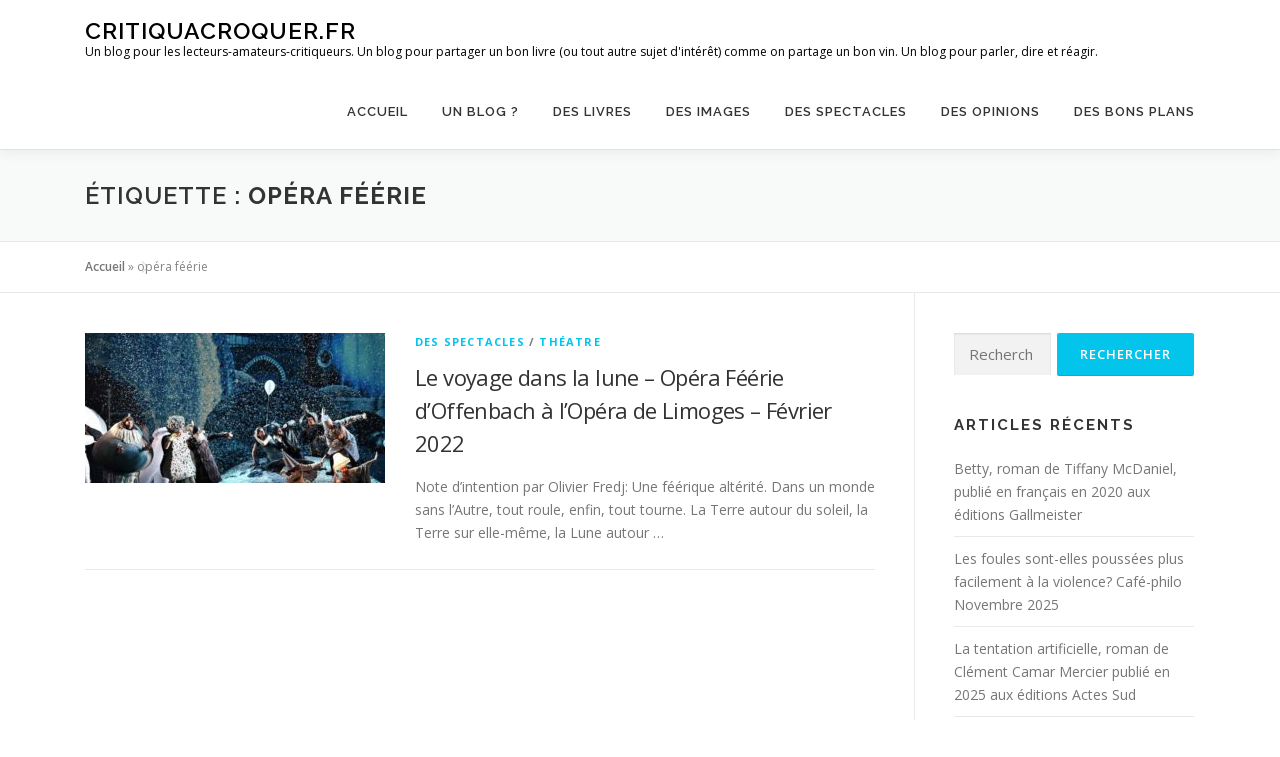

--- FILE ---
content_type: text/html; charset=UTF-8
request_url: https://critiquacroquer.fr/tag/opera-feerie/
body_size: 10468
content:
<!DOCTYPE html>
<html lang="fr-FR">
<head>
<meta charset="UTF-8">
<meta name="viewport" content="width=device-width, initial-scale=1">
<link rel="profile" href="http://gmpg.org/xfn/11">
<meta name='robots' content='index, follow, max-image-preview:large, max-snippet:-1, max-video-preview:-1' />

	<!-- This site is optimized with the Yoast SEO plugin v26.8 - https://yoast.com/product/yoast-seo-wordpress/ -->
	<title>Archives des opéra féérie - critiquacroquer.fr</title>
	<link rel="canonical" href="https://critiquacroquer.fr/tag/opera-feerie/" />
	<meta property="og:locale" content="fr_FR" />
	<meta property="og:type" content="article" />
	<meta property="og:title" content="Archives des opéra féérie - critiquacroquer.fr" />
	<meta property="og:url" content="https://critiquacroquer.fr/tag/opera-feerie/" />
	<meta property="og:site_name" content="critiquacroquer.fr" />
	<meta name="twitter:card" content="summary_large_image" />
	<script type="application/ld+json" class="yoast-schema-graph">{"@context":"https://schema.org","@graph":[{"@type":"CollectionPage","@id":"https://critiquacroquer.fr/tag/opera-feerie/","url":"https://critiquacroquer.fr/tag/opera-feerie/","name":"Archives des opéra féérie - critiquacroquer.fr","isPartOf":{"@id":"https://critiquacroquer.fr/#website"},"primaryImageOfPage":{"@id":"https://critiquacroquer.fr/tag/opera-feerie/#primaryimage"},"image":{"@id":"https://critiquacroquer.fr/tag/opera-feerie/#primaryimage"},"thumbnailUrl":"https://critiquacroquer.fr/wp-content/uploads/2022/03/Lune1.jpg","breadcrumb":{"@id":"https://critiquacroquer.fr/tag/opera-feerie/#breadcrumb"},"inLanguage":"fr-FR"},{"@type":"ImageObject","inLanguage":"fr-FR","@id":"https://critiquacroquer.fr/tag/opera-feerie/#primaryimage","url":"https://critiquacroquer.fr/wp-content/uploads/2022/03/Lune1.jpg","contentUrl":"https://critiquacroquer.fr/wp-content/uploads/2022/03/Lune1.jpg","width":700,"height":396},{"@type":"BreadcrumbList","@id":"https://critiquacroquer.fr/tag/opera-feerie/#breadcrumb","itemListElement":[{"@type":"ListItem","position":1,"name":"Accueil","item":"https://critiquacroquer.fr/"},{"@type":"ListItem","position":2,"name":"opéra féérie"}]},{"@type":"WebSite","@id":"https://critiquacroquer.fr/#website","url":"https://critiquacroquer.fr/","name":"critiquacroquer.fr","description":"Un blog pour les lecteurs-amateurs-critiqueurs. Un blog pour partager un bon livre (ou tout autre sujet d&#039;intérêt) comme on partage un bon vin. Un blog pour parler, dire et réagir.","potentialAction":[{"@type":"SearchAction","target":{"@type":"EntryPoint","urlTemplate":"https://critiquacroquer.fr/?s={search_term_string}"},"query-input":{"@type":"PropertyValueSpecification","valueRequired":true,"valueName":"search_term_string"}}],"inLanguage":"fr-FR"}]}</script>
	<!-- / Yoast SEO plugin. -->


<link rel='dns-prefetch' href='//fonts.googleapis.com' />
<link rel='dns-prefetch' href='//www.googletagmanager.com' />
<link rel="alternate" type="application/rss+xml" title="critiquacroquer.fr &raquo; Flux" href="https://critiquacroquer.fr/feed/" />
<link rel="alternate" type="application/rss+xml" title="critiquacroquer.fr &raquo; Flux des commentaires" href="https://critiquacroquer.fr/comments/feed/" />
<link rel="alternate" type="application/rss+xml" title="critiquacroquer.fr &raquo; Flux de l’étiquette opéra féérie" href="https://critiquacroquer.fr/tag/opera-feerie/feed/" />
<style id='wp-img-auto-sizes-contain-inline-css' type='text/css'>
img:is([sizes=auto i],[sizes^="auto," i]){contain-intrinsic-size:3000px 1500px}
/*# sourceURL=wp-img-auto-sizes-contain-inline-css */
</style>
<style id='wp-emoji-styles-inline-css' type='text/css'>

	img.wp-smiley, img.emoji {
		display: inline !important;
		border: none !important;
		box-shadow: none !important;
		height: 1em !important;
		width: 1em !important;
		margin: 0 0.07em !important;
		vertical-align: -0.1em !important;
		background: none !important;
		padding: 0 !important;
	}
/*# sourceURL=wp-emoji-styles-inline-css */
</style>
<link rel='stylesheet' id='wp-block-library-css' href='https://critiquacroquer.fr/wp-includes/css/dist/block-library/style.min.css?ver=6.9' type='text/css' media='all' />
<style id='classic-theme-styles-inline-css' type='text/css'>
/*! This file is auto-generated */
.wp-block-button__link{color:#fff;background-color:#32373c;border-radius:9999px;box-shadow:none;text-decoration:none;padding:calc(.667em + 2px) calc(1.333em + 2px);font-size:1.125em}.wp-block-file__button{background:#32373c;color:#fff;text-decoration:none}
/*# sourceURL=/wp-includes/css/classic-themes.min.css */
</style>
<style id='global-styles-inline-css' type='text/css'>
:root{--wp--preset--aspect-ratio--square: 1;--wp--preset--aspect-ratio--4-3: 4/3;--wp--preset--aspect-ratio--3-4: 3/4;--wp--preset--aspect-ratio--3-2: 3/2;--wp--preset--aspect-ratio--2-3: 2/3;--wp--preset--aspect-ratio--16-9: 16/9;--wp--preset--aspect-ratio--9-16: 9/16;--wp--preset--color--black: #000000;--wp--preset--color--cyan-bluish-gray: #abb8c3;--wp--preset--color--white: #ffffff;--wp--preset--color--pale-pink: #f78da7;--wp--preset--color--vivid-red: #cf2e2e;--wp--preset--color--luminous-vivid-orange: #ff6900;--wp--preset--color--luminous-vivid-amber: #fcb900;--wp--preset--color--light-green-cyan: #7bdcb5;--wp--preset--color--vivid-green-cyan: #00d084;--wp--preset--color--pale-cyan-blue: #8ed1fc;--wp--preset--color--vivid-cyan-blue: #0693e3;--wp--preset--color--vivid-purple: #9b51e0;--wp--preset--gradient--vivid-cyan-blue-to-vivid-purple: linear-gradient(135deg,rgb(6,147,227) 0%,rgb(155,81,224) 100%);--wp--preset--gradient--light-green-cyan-to-vivid-green-cyan: linear-gradient(135deg,rgb(122,220,180) 0%,rgb(0,208,130) 100%);--wp--preset--gradient--luminous-vivid-amber-to-luminous-vivid-orange: linear-gradient(135deg,rgb(252,185,0) 0%,rgb(255,105,0) 100%);--wp--preset--gradient--luminous-vivid-orange-to-vivid-red: linear-gradient(135deg,rgb(255,105,0) 0%,rgb(207,46,46) 100%);--wp--preset--gradient--very-light-gray-to-cyan-bluish-gray: linear-gradient(135deg,rgb(238,238,238) 0%,rgb(169,184,195) 100%);--wp--preset--gradient--cool-to-warm-spectrum: linear-gradient(135deg,rgb(74,234,220) 0%,rgb(151,120,209) 20%,rgb(207,42,186) 40%,rgb(238,44,130) 60%,rgb(251,105,98) 80%,rgb(254,248,76) 100%);--wp--preset--gradient--blush-light-purple: linear-gradient(135deg,rgb(255,206,236) 0%,rgb(152,150,240) 100%);--wp--preset--gradient--blush-bordeaux: linear-gradient(135deg,rgb(254,205,165) 0%,rgb(254,45,45) 50%,rgb(107,0,62) 100%);--wp--preset--gradient--luminous-dusk: linear-gradient(135deg,rgb(255,203,112) 0%,rgb(199,81,192) 50%,rgb(65,88,208) 100%);--wp--preset--gradient--pale-ocean: linear-gradient(135deg,rgb(255,245,203) 0%,rgb(182,227,212) 50%,rgb(51,167,181) 100%);--wp--preset--gradient--electric-grass: linear-gradient(135deg,rgb(202,248,128) 0%,rgb(113,206,126) 100%);--wp--preset--gradient--midnight: linear-gradient(135deg,rgb(2,3,129) 0%,rgb(40,116,252) 100%);--wp--preset--font-size--small: 13px;--wp--preset--font-size--medium: 20px;--wp--preset--font-size--large: 36px;--wp--preset--font-size--x-large: 42px;--wp--preset--spacing--20: 0.44rem;--wp--preset--spacing--30: 0.67rem;--wp--preset--spacing--40: 1rem;--wp--preset--spacing--50: 1.5rem;--wp--preset--spacing--60: 2.25rem;--wp--preset--spacing--70: 3.38rem;--wp--preset--spacing--80: 5.06rem;--wp--preset--shadow--natural: 6px 6px 9px rgba(0, 0, 0, 0.2);--wp--preset--shadow--deep: 12px 12px 50px rgba(0, 0, 0, 0.4);--wp--preset--shadow--sharp: 6px 6px 0px rgba(0, 0, 0, 0.2);--wp--preset--shadow--outlined: 6px 6px 0px -3px rgb(255, 255, 255), 6px 6px rgb(0, 0, 0);--wp--preset--shadow--crisp: 6px 6px 0px rgb(0, 0, 0);}:where(.is-layout-flex){gap: 0.5em;}:where(.is-layout-grid){gap: 0.5em;}body .is-layout-flex{display: flex;}.is-layout-flex{flex-wrap: wrap;align-items: center;}.is-layout-flex > :is(*, div){margin: 0;}body .is-layout-grid{display: grid;}.is-layout-grid > :is(*, div){margin: 0;}:where(.wp-block-columns.is-layout-flex){gap: 2em;}:where(.wp-block-columns.is-layout-grid){gap: 2em;}:where(.wp-block-post-template.is-layout-flex){gap: 1.25em;}:where(.wp-block-post-template.is-layout-grid){gap: 1.25em;}.has-black-color{color: var(--wp--preset--color--black) !important;}.has-cyan-bluish-gray-color{color: var(--wp--preset--color--cyan-bluish-gray) !important;}.has-white-color{color: var(--wp--preset--color--white) !important;}.has-pale-pink-color{color: var(--wp--preset--color--pale-pink) !important;}.has-vivid-red-color{color: var(--wp--preset--color--vivid-red) !important;}.has-luminous-vivid-orange-color{color: var(--wp--preset--color--luminous-vivid-orange) !important;}.has-luminous-vivid-amber-color{color: var(--wp--preset--color--luminous-vivid-amber) !important;}.has-light-green-cyan-color{color: var(--wp--preset--color--light-green-cyan) !important;}.has-vivid-green-cyan-color{color: var(--wp--preset--color--vivid-green-cyan) !important;}.has-pale-cyan-blue-color{color: var(--wp--preset--color--pale-cyan-blue) !important;}.has-vivid-cyan-blue-color{color: var(--wp--preset--color--vivid-cyan-blue) !important;}.has-vivid-purple-color{color: var(--wp--preset--color--vivid-purple) !important;}.has-black-background-color{background-color: var(--wp--preset--color--black) !important;}.has-cyan-bluish-gray-background-color{background-color: var(--wp--preset--color--cyan-bluish-gray) !important;}.has-white-background-color{background-color: var(--wp--preset--color--white) !important;}.has-pale-pink-background-color{background-color: var(--wp--preset--color--pale-pink) !important;}.has-vivid-red-background-color{background-color: var(--wp--preset--color--vivid-red) !important;}.has-luminous-vivid-orange-background-color{background-color: var(--wp--preset--color--luminous-vivid-orange) !important;}.has-luminous-vivid-amber-background-color{background-color: var(--wp--preset--color--luminous-vivid-amber) !important;}.has-light-green-cyan-background-color{background-color: var(--wp--preset--color--light-green-cyan) !important;}.has-vivid-green-cyan-background-color{background-color: var(--wp--preset--color--vivid-green-cyan) !important;}.has-pale-cyan-blue-background-color{background-color: var(--wp--preset--color--pale-cyan-blue) !important;}.has-vivid-cyan-blue-background-color{background-color: var(--wp--preset--color--vivid-cyan-blue) !important;}.has-vivid-purple-background-color{background-color: var(--wp--preset--color--vivid-purple) !important;}.has-black-border-color{border-color: var(--wp--preset--color--black) !important;}.has-cyan-bluish-gray-border-color{border-color: var(--wp--preset--color--cyan-bluish-gray) !important;}.has-white-border-color{border-color: var(--wp--preset--color--white) !important;}.has-pale-pink-border-color{border-color: var(--wp--preset--color--pale-pink) !important;}.has-vivid-red-border-color{border-color: var(--wp--preset--color--vivid-red) !important;}.has-luminous-vivid-orange-border-color{border-color: var(--wp--preset--color--luminous-vivid-orange) !important;}.has-luminous-vivid-amber-border-color{border-color: var(--wp--preset--color--luminous-vivid-amber) !important;}.has-light-green-cyan-border-color{border-color: var(--wp--preset--color--light-green-cyan) !important;}.has-vivid-green-cyan-border-color{border-color: var(--wp--preset--color--vivid-green-cyan) !important;}.has-pale-cyan-blue-border-color{border-color: var(--wp--preset--color--pale-cyan-blue) !important;}.has-vivid-cyan-blue-border-color{border-color: var(--wp--preset--color--vivid-cyan-blue) !important;}.has-vivid-purple-border-color{border-color: var(--wp--preset--color--vivid-purple) !important;}.has-vivid-cyan-blue-to-vivid-purple-gradient-background{background: var(--wp--preset--gradient--vivid-cyan-blue-to-vivid-purple) !important;}.has-light-green-cyan-to-vivid-green-cyan-gradient-background{background: var(--wp--preset--gradient--light-green-cyan-to-vivid-green-cyan) !important;}.has-luminous-vivid-amber-to-luminous-vivid-orange-gradient-background{background: var(--wp--preset--gradient--luminous-vivid-amber-to-luminous-vivid-orange) !important;}.has-luminous-vivid-orange-to-vivid-red-gradient-background{background: var(--wp--preset--gradient--luminous-vivid-orange-to-vivid-red) !important;}.has-very-light-gray-to-cyan-bluish-gray-gradient-background{background: var(--wp--preset--gradient--very-light-gray-to-cyan-bluish-gray) !important;}.has-cool-to-warm-spectrum-gradient-background{background: var(--wp--preset--gradient--cool-to-warm-spectrum) !important;}.has-blush-light-purple-gradient-background{background: var(--wp--preset--gradient--blush-light-purple) !important;}.has-blush-bordeaux-gradient-background{background: var(--wp--preset--gradient--blush-bordeaux) !important;}.has-luminous-dusk-gradient-background{background: var(--wp--preset--gradient--luminous-dusk) !important;}.has-pale-ocean-gradient-background{background: var(--wp--preset--gradient--pale-ocean) !important;}.has-electric-grass-gradient-background{background: var(--wp--preset--gradient--electric-grass) !important;}.has-midnight-gradient-background{background: var(--wp--preset--gradient--midnight) !important;}.has-small-font-size{font-size: var(--wp--preset--font-size--small) !important;}.has-medium-font-size{font-size: var(--wp--preset--font-size--medium) !important;}.has-large-font-size{font-size: var(--wp--preset--font-size--large) !important;}.has-x-large-font-size{font-size: var(--wp--preset--font-size--x-large) !important;}
:where(.wp-block-post-template.is-layout-flex){gap: 1.25em;}:where(.wp-block-post-template.is-layout-grid){gap: 1.25em;}
:where(.wp-block-term-template.is-layout-flex){gap: 1.25em;}:where(.wp-block-term-template.is-layout-grid){gap: 1.25em;}
:where(.wp-block-columns.is-layout-flex){gap: 2em;}:where(.wp-block-columns.is-layout-grid){gap: 2em;}
:root :where(.wp-block-pullquote){font-size: 1.5em;line-height: 1.6;}
/*# sourceURL=global-styles-inline-css */
</style>
<link rel='stylesheet' id='contact-form-7-css' href='https://critiquacroquer.fr/wp-content/plugins/contact-form-7/includes/css/styles.css?ver=6.1.1' type='text/css' media='all' />
<link rel='stylesheet' id='onepress-fonts-css' href='https://fonts.googleapis.com/css?family=Raleway%3A400%2C500%2C600%2C700%2C300%2C100%2C800%2C900%7COpen+Sans%3A400%2C300%2C300italic%2C400italic%2C600%2C600italic%2C700%2C700italic&#038;subset=latin%2Clatin-ext&#038;ver=2.2.5' type='text/css' media='all' />
<link rel='stylesheet' id='onepress-animate-css' href='https://critiquacroquer.fr/wp-content/themes/onepress/assets/css/animate.min.css?ver=2.2.5' type='text/css' media='all' />
<link rel='stylesheet' id='onepress-fa-css' href='https://critiquacroquer.fr/wp-content/themes/onepress/assets/css/font-awesome.min.css?ver=4.7.0' type='text/css' media='all' />
<link rel='stylesheet' id='onepress-bootstrap-css' href='https://critiquacroquer.fr/wp-content/themes/onepress/assets/css/bootstrap.min.css?ver=2.2.5' type='text/css' media='all' />
<link rel='stylesheet' id='onepress-style-css' href='https://critiquacroquer.fr/wp-content/themes/onepress/style.css?ver=6.9' type='text/css' media='all' />
<style id='onepress-style-inline-css' type='text/css'>
#main .video-section section.hero-slideshow-wrapper{background:transparent}.hero-slideshow-wrapper:after{position:absolute;top:0px;left:0px;width:100%;height:100%;background-color:rgba(0,0,0,0.3);display:block;content:""}.body-desktop .parallax-hero .hero-slideshow-wrapper:after{display:none!important}#parallax-hero>.parallax-bg::before{background-color:rgba(0,0,0,0.3);opacity:1}.body-desktop .parallax-hero .hero-slideshow-wrapper:after{display:none!important}#footer-widgets{}.gallery-carousel .g-item{padding:0px 10px}.gallery-carousel{margin-left:-10px;margin-right:-10px}.gallery-grid .g-item,.gallery-masonry .g-item .inner{padding:10px}.gallery-grid,.gallery-masonry{margin:-10px}
/*# sourceURL=onepress-style-inline-css */
</style>
<link rel='stylesheet' id='onepress-gallery-lightgallery-css' href='https://critiquacroquer.fr/wp-content/themes/onepress/assets/css/lightgallery.css?ver=6.9' type='text/css' media='all' />
<script type="text/javascript" src="https://critiquacroquer.fr/wp-includes/js/jquery/jquery.min.js?ver=3.7.1" id="jquery-core-js"></script>
<script type="text/javascript" src="https://critiquacroquer.fr/wp-includes/js/jquery/jquery-migrate.min.js?ver=3.4.1" id="jquery-migrate-js"></script>
<link rel="https://api.w.org/" href="https://critiquacroquer.fr/wp-json/" /><link rel="alternate" title="JSON" type="application/json" href="https://critiquacroquer.fr/wp-json/wp/v2/tags/412" /><link rel="EditURI" type="application/rsd+xml" title="RSD" href="https://critiquacroquer.fr/xmlrpc.php?rsd" />
<meta name="generator" content="WordPress 6.9" />
<meta name="generator" content="Site Kit by Google 1.170.0" /><meta name="google-site-verification" content="ca_PT3yEARQqiVkgLhhpLCm9wX8XwhuANMvmekBY4JI"><meta name="generator" content="Elementor 3.34.2; features: additional_custom_breakpoints; settings: css_print_method-external, google_font-enabled, font_display-auto">
<style type="text/css">.recentcomments a{display:inline !important;padding:0 !important;margin:0 !important;}</style>			<style>
				.e-con.e-parent:nth-of-type(n+4):not(.e-lazyloaded):not(.e-no-lazyload),
				.e-con.e-parent:nth-of-type(n+4):not(.e-lazyloaded):not(.e-no-lazyload) * {
					background-image: none !important;
				}
				@media screen and (max-height: 1024px) {
					.e-con.e-parent:nth-of-type(n+3):not(.e-lazyloaded):not(.e-no-lazyload),
					.e-con.e-parent:nth-of-type(n+3):not(.e-lazyloaded):not(.e-no-lazyload) * {
						background-image: none !important;
					}
				}
				@media screen and (max-height: 640px) {
					.e-con.e-parent:nth-of-type(n+2):not(.e-lazyloaded):not(.e-no-lazyload),
					.e-con.e-parent:nth-of-type(n+2):not(.e-lazyloaded):not(.e-no-lazyload) * {
						background-image: none !important;
					}
				}
			</style>
			<link rel="icon" href="https://critiquacroquer.fr/wp-content/uploads/2020/09/cropped-IMG_0172-scaled-2-32x32.jpg" sizes="32x32" />
<link rel="icon" href="https://critiquacroquer.fr/wp-content/uploads/2020/09/cropped-IMG_0172-scaled-2-192x192.jpg" sizes="192x192" />
<link rel="apple-touch-icon" href="https://critiquacroquer.fr/wp-content/uploads/2020/09/cropped-IMG_0172-scaled-2-180x180.jpg" />
<meta name="msapplication-TileImage" content="https://critiquacroquer.fr/wp-content/uploads/2020/09/cropped-IMG_0172-scaled-2-270x270.jpg" />
</head>

<body class="archive tag tag-opera-feerie tag-412 wp-theme-onepress elementor-default elementor-kit-111">
<div id="page" class="hfeed site">
	<a class="skip-link screen-reader-text" href="#content">Aller au contenu</a>
	<div id="header-section" class="h-on-top no-transparent">		<header id="masthead" class="site-header header-contained is-sticky no-scroll no-t h-on-top" role="banner">
			<div class="container">
				<div class="site-branding">
				<div class="site-brand-inner no-logo-img has-title has-desc"><p class="site-title"><a class="site-text-logo" href="https://critiquacroquer.fr/" rel="home">critiquacroquer.fr</a></p><p class="site-description">Un blog pour les lecteurs-amateurs-critiqueurs. Un blog pour partager un bon livre (ou tout autre sujet d&#039;intérêt) comme on partage un bon vin. Un blog pour parler, dire et réagir.</p></div>				</div>
				<div class="header-right-wrapper">
					<a href="#0" id="nav-toggle">Menu<span></span></a>
					<nav id="site-navigation" class="main-navigation" role="navigation">
						<ul class="onepress-menu">
							<li id="menu-item-64" class="menu-item menu-item-type-custom menu-item-object-custom menu-item-home menu-item-64"><a href="https://critiquacroquer.fr">accueil</a></li>
<li id="menu-item-63" class="menu-item menu-item-type-post_type menu-item-object-page menu-item-home menu-item-63"><a href="https://critiquacroquer.fr/page-d-exemple/">Un blog ?</a></li>
<li id="menu-item-65" class="menu-item menu-item-type-taxonomy menu-item-object-category menu-item-has-children menu-item-65"><a href="https://critiquacroquer.fr/category/des-livres/">Des livres</a>
<ul class="sub-menu">
	<li id="menu-item-109" class="menu-item menu-item-type-taxonomy menu-item-object-category menu-item-109"><a href="https://critiquacroquer.fr/category/des-livres/romans/">romans</a></li>
	<li id="menu-item-108" class="menu-item menu-item-type-taxonomy menu-item-object-category menu-item-108"><a href="https://critiquacroquer.fr/category/des-livres/essais-recits-documents/">essais, récits, documents</a></li>
	<li id="menu-item-107" class="menu-item menu-item-type-taxonomy menu-item-object-category menu-item-107"><a href="https://critiquacroquer.fr/category/des-livres/bd/">BD</a></li>
	<li id="menu-item-106" class="menu-item menu-item-type-taxonomy menu-item-object-category menu-item-106"><a href="https://critiquacroquer.fr/category/des-livres/autres-livres/">autres livres</a></li>
</ul>
</li>
<li id="menu-item-71" class="menu-item menu-item-type-taxonomy menu-item-object-category menu-item-has-children menu-item-71"><a href="https://critiquacroquer.fr/category/des-images/">Des images</a>
<ul class="sub-menu">
	<li id="menu-item-126" class="menu-item menu-item-type-taxonomy menu-item-object-category menu-item-126"><a href="https://critiquacroquer.fr/category/des-images/photos/">photos</a></li>
	<li id="menu-item-123" class="menu-item menu-item-type-taxonomy menu-item-object-category menu-item-123"><a href="https://critiquacroquer.fr/category/des-images/arts-plastiques/">arts plastiques</a></li>
	<li id="menu-item-136" class="menu-item menu-item-type-taxonomy menu-item-object-category menu-item-136"><a href="https://critiquacroquer.fr/category/des-images/expositions/">expositions</a></li>
	<li id="menu-item-125" class="menu-item menu-item-type-taxonomy menu-item-object-category menu-item-125"><a href="https://critiquacroquer.fr/category/des-images/caricatures/">caricatures</a></li>
	<li id="menu-item-124" class="menu-item menu-item-type-taxonomy menu-item-object-category menu-item-124"><a href="https://critiquacroquer.fr/category/des-images/autres-images/">autres images</a></li>
</ul>
</li>
<li id="menu-item-95" class="menu-item menu-item-type-taxonomy menu-item-object-category menu-item-has-children menu-item-95"><a href="https://critiquacroquer.fr/category/des-spectacles/">Des spectacles</a>
<ul class="sub-menu">
	<li id="menu-item-133" class="menu-item menu-item-type-taxonomy menu-item-object-category menu-item-133"><a href="https://critiquacroquer.fr/category/des-spectacles/films/">films</a></li>
	<li id="menu-item-132" class="menu-item menu-item-type-taxonomy menu-item-object-category menu-item-132"><a href="https://critiquacroquer.fr/category/des-spectacles/concerts/">concerts</a></li>
	<li id="menu-item-135" class="menu-item menu-item-type-taxonomy menu-item-object-category menu-item-135"><a href="https://critiquacroquer.fr/category/des-spectacles/theatre/">théatre</a></li>
	<li id="menu-item-134" class="menu-item menu-item-type-taxonomy menu-item-object-category menu-item-134"><a href="https://critiquacroquer.fr/category/des-spectacles/spectacles-de-rue/">spectacles de rue</a></li>
	<li id="menu-item-131" class="menu-item menu-item-type-taxonomy menu-item-object-category menu-item-131"><a href="https://critiquacroquer.fr/category/des-spectacles/autres-spectacles/">autres spectacles</a></li>
</ul>
</li>
<li id="menu-item-66" class="menu-item menu-item-type-taxonomy menu-item-object-category menu-item-has-children menu-item-66"><a href="https://critiquacroquer.fr/category/des-opinions/">Des opinions</a>
<ul class="sub-menu">
	<li id="menu-item-177" class="menu-item menu-item-type-taxonomy menu-item-object-category menu-item-177"><a href="https://critiquacroquer.fr/category/des-opinions/choses-fascinantes/">choses fascinantes</a></li>
	<li id="menu-item-127" class="menu-item menu-item-type-taxonomy menu-item-object-category menu-item-127"><a href="https://critiquacroquer.fr/category/des-opinions/a-propos-de/">à propos de</a></li>
	<li id="menu-item-130" class="menu-item menu-item-type-taxonomy menu-item-object-category menu-item-130"><a href="https://critiquacroquer.fr/category/des-opinions/reflexion/">réflexion</a></li>
	<li id="menu-item-129" class="menu-item menu-item-type-taxonomy menu-item-object-category menu-item-129"><a href="https://critiquacroquer.fr/category/des-opinions/engagements/">engagements</a></li>
	<li id="menu-item-128" class="menu-item menu-item-type-taxonomy menu-item-object-category menu-item-128"><a href="https://critiquacroquer.fr/category/des-opinions/autres-opinions/">autres opinions</a></li>
</ul>
</li>
<li id="menu-item-96" class="menu-item menu-item-type-taxonomy menu-item-object-category menu-item-has-children menu-item-96"><a href="https://critiquacroquer.fr/category/des-bons-plans/">Des bons plans</a>
<ul class="sub-menu">
	<li id="menu-item-102" class="menu-item menu-item-type-taxonomy menu-item-object-category menu-item-102"><a href="https://critiquacroquer.fr/category/des-bons-plans/activites/">activités</a></li>
	<li id="menu-item-104" class="menu-item menu-item-type-taxonomy menu-item-object-category menu-item-104"><a href="https://critiquacroquer.fr/category/des-bons-plans/bon-appetit/">bon appétit</a></li>
	<li id="menu-item-105" class="menu-item menu-item-type-taxonomy menu-item-object-category menu-item-105"><a href="https://critiquacroquer.fr/category/des-bons-plans/bon-sejour/">bon séjour</a></li>
	<li id="menu-item-103" class="menu-item menu-item-type-taxonomy menu-item-object-category menu-item-103"><a href="https://critiquacroquer.fr/category/des-bons-plans/autres-bons-plans/">autres bons plans</a></li>
</ul>
</li>
						</ul>
					</nav>
					<!-- #site-navigation -->
				</div>
			</div>
		</header><!-- #masthead -->
		</div>
	<div id="content" class="site-content">

		<div class="page-header">
			<div class="container">
				<h1 class="page-title">Étiquette : <span>opéra féérie</span></h1>							</div>
		</div>

		        <div class="breadcrumbs" typeof="BreadcrumbList" vocab="http://schema.org/">
			<div class="container">
            <span><span><a href="https://critiquacroquer.fr/">Accueil</a></span> » <span class="breadcrumb_last" aria-current="page">opéra féérie</span></span>            </div>
        </div>
        
		<div id="content-inside" class="container right-sidebar">
			<div id="primary" class="content-area">
				<main id="main" class="site-main" role="main">

				
										
						<article id="post-1015" class="list-article clearfix post-1015 post type-post status-publish format-standard has-post-thumbnail hentry category-des-spectacles category-theatre tag-chloe-dufresne tag-le-voyage-dans-la-lune tag-offenbach tag-olivier-fredj tag-opera tag-opera-de-limoges tag-opera-feerie">
		<div class="list-article-thumb">
		<a href="https://critiquacroquer.fr/le-voyage-dans-la-lune-opera-feerie-doffenbach-a-lopera-de-limoges-fevrier-2022/">
			<img width="300" height="150" src="https://critiquacroquer.fr/wp-content/uploads/2022/03/Lune1-300x150.jpg" class="attachment-onepress-blog-small size-onepress-blog-small wp-post-image" alt="" decoding="async" />		</a>
	</div>
	
	<div class="list-article-content">
					<div class="list-article-meta">
				<a href="https://critiquacroquer.fr/category/des-spectacles/" rel="category tag">Des spectacles</a> / <a href="https://critiquacroquer.fr/category/des-spectacles/theatre/" rel="category tag">théatre</a>			</div>
						<header class="entry-header">
			<h2 class="entry-title"><a href="https://critiquacroquer.fr/le-voyage-dans-la-lune-opera-feerie-doffenbach-a-lopera-de-limoges-fevrier-2022/" rel="bookmark">Le voyage dans la lune &#8211; Opéra Féérie d&rsquo;Offenbach à l&rsquo;Opéra de Limoges &#8211; Février 2022</a></h2>		</header><!-- .entry-header -->
						<div class="entry-excerpt">
			<p>Note d&rsquo;intention par Olivier Fredj: Une féérique altérité. Dans un monde sans l&rsquo;Autre, tout roule, enfin, tout tourne. La Terre autour du soleil, la Terre sur elle-même, la Lune autour &#8230;</p>
		</div><!-- .entry-content -->
					</div>

</article><!-- #post-## -->

					
					
				
				</main><!-- #main -->
			</div><!-- #primary -->

                            
<div id="secondary" class="widget-area sidebar" role="complementary">
	<aside id="search-2" class="widget widget_search"><form role="search" method="get" class="search-form" action="https://critiquacroquer.fr/">
				<label>
					<span class="screen-reader-text">Rechercher :</span>
					<input type="search" class="search-field" placeholder="Rechercher…" value="" name="s" />
				</label>
				<input type="submit" class="search-submit" value="Rechercher" />
			</form></aside>
		<aside id="recent-posts-2" class="widget widget_recent_entries">
		<h2 class="widget-title">Articles récents</h2>
		<ul>
											<li>
					<a href="https://critiquacroquer.fr/betty-roman-de-tiffany-mcdaniel-publie-en-francais-en-2020-aux-editions-gallmeister/">Betty, roman de Tiffany McDaniel, publié en français en 2020 aux éditions Gallmeister</a>
									</li>
											<li>
					<a href="https://critiquacroquer.fr/les-foules-sont-elles-poussees-plus-facilement-a-la-violence-cafe-philo-novembre-2025/">Les foules sont-elles poussées plus facilement à la violence? Café-philo Novembre 2025</a>
									</li>
											<li>
					<a href="https://critiquacroquer.fr/la-tentation-artificielle-roman-de-clement-camar-mercier-publie-en-2025-aux-editions-actes-sud/">La tentation artificielle, roman de Clément Camar Mercier publié en 2025 aux éditions Actes Sud</a>
									</li>
											<li>
					<a href="https://critiquacroquer.fr/pourquoi-naime-ton-pas-le-hasard-cafe-philo-octobre-2025/">Pourquoi n&rsquo;aime t&rsquo;on pas le hasard? café philo Octobre 2025</a>
									</li>
											<li>
					<a href="https://critiquacroquer.fr/letre-humain-est-il-un-animal-nuisible-cafe-philo-novembre-2025/">L&rsquo;être humain est-il un animal nuisible? Café Philo Novembre 2025</a>
									</li>
					</ul>

		</aside><aside id="recent-comments-2" class="widget widget_recent_comments"><h2 class="widget-title">Commentaires récents</h2><ul id="recentcomments"><li class="recentcomments"><span class="comment-author-link">Gérard Ducourtieux</span> dans <a href="https://critiquacroquer.fr/est-ce-quon-fait-de-la-philo-quand-on-est-au-cafe-philo-octobre-2025/#comment-66">Est-ce qu&rsquo;on fait de la philo quand on est au café-philo? Octobre 2025</a></li><li class="recentcomments"><span class="comment-author-link">Gérard Ducourtieux</span> dans <a href="https://critiquacroquer.fr/cafe-philo-decembre-2024-pourquoi-la-religion-soppose-t-elle-a-la-raison/#comment-58">Café-Philo &#8211; Décembre 2024: Pourquoi la Religion s&rsquo;oppose-t-elle à la Raison?</a></li><li class="recentcomments"><span class="comment-author-link">Mélanie</span> dans <a href="https://critiquacroquer.fr/dailleurs-les-poissons-nont-pas-de-pieds/#comment-28">D&rsquo;ailleurs, les poissons n&rsquo;ont pas de pieds</a></li><li class="recentcomments"><span class="comment-author-link">admin1908</span> dans <a href="https://critiquacroquer.fr/dailleurs-les-poissons-nont-pas-de-pieds/#comment-27">D&rsquo;ailleurs, les poissons n&rsquo;ont pas de pieds</a></li><li class="recentcomments"><span class="comment-author-link">Mélanie</span> dans <a href="https://critiquacroquer.fr/dailleurs-les-poissons-nont-pas-de-pieds/#comment-25">D&rsquo;ailleurs, les poissons n&rsquo;ont pas de pieds</a></li></ul></aside><aside id="archives-2" class="widget widget_archive"><h2 class="widget-title">Archives</h2>
			<ul>
					<li><a href='https://critiquacroquer.fr/2026/01/'>janvier 2026</a></li>
	<li><a href='https://critiquacroquer.fr/2025/12/'>décembre 2025</a></li>
	<li><a href='https://critiquacroquer.fr/2025/11/'>novembre 2025</a></li>
	<li><a href='https://critiquacroquer.fr/2025/10/'>octobre 2025</a></li>
	<li><a href='https://critiquacroquer.fr/2025/09/'>septembre 2025</a></li>
	<li><a href='https://critiquacroquer.fr/2025/05/'>mai 2025</a></li>
	<li><a href='https://critiquacroquer.fr/2025/04/'>avril 2025</a></li>
	<li><a href='https://critiquacroquer.fr/2025/02/'>février 2025</a></li>
	<li><a href='https://critiquacroquer.fr/2025/01/'>janvier 2025</a></li>
	<li><a href='https://critiquacroquer.fr/2024/12/'>décembre 2024</a></li>
	<li><a href='https://critiquacroquer.fr/2024/11/'>novembre 2024</a></li>
	<li><a href='https://critiquacroquer.fr/2024/10/'>octobre 2024</a></li>
	<li><a href='https://critiquacroquer.fr/2024/09/'>septembre 2024</a></li>
	<li><a href='https://critiquacroquer.fr/2024/08/'>août 2024</a></li>
	<li><a href='https://critiquacroquer.fr/2024/06/'>juin 2024</a></li>
	<li><a href='https://critiquacroquer.fr/2024/05/'>mai 2024</a></li>
	<li><a href='https://critiquacroquer.fr/2024/04/'>avril 2024</a></li>
	<li><a href='https://critiquacroquer.fr/2024/03/'>mars 2024</a></li>
	<li><a href='https://critiquacroquer.fr/2024/02/'>février 2024</a></li>
	<li><a href='https://critiquacroquer.fr/2024/01/'>janvier 2024</a></li>
	<li><a href='https://critiquacroquer.fr/2023/11/'>novembre 2023</a></li>
	<li><a href='https://critiquacroquer.fr/2023/10/'>octobre 2023</a></li>
	<li><a href='https://critiquacroquer.fr/2023/09/'>septembre 2023</a></li>
	<li><a href='https://critiquacroquer.fr/2023/08/'>août 2023</a></li>
	<li><a href='https://critiquacroquer.fr/2023/07/'>juillet 2023</a></li>
	<li><a href='https://critiquacroquer.fr/2023/06/'>juin 2023</a></li>
	<li><a href='https://critiquacroquer.fr/2023/05/'>mai 2023</a></li>
	<li><a href='https://critiquacroquer.fr/2023/04/'>avril 2023</a></li>
	<li><a href='https://critiquacroquer.fr/2023/03/'>mars 2023</a></li>
	<li><a href='https://critiquacroquer.fr/2023/02/'>février 2023</a></li>
	<li><a href='https://critiquacroquer.fr/2023/01/'>janvier 2023</a></li>
	<li><a href='https://critiquacroquer.fr/2022/12/'>décembre 2022</a></li>
	<li><a href='https://critiquacroquer.fr/2022/11/'>novembre 2022</a></li>
	<li><a href='https://critiquacroquer.fr/2022/10/'>octobre 2022</a></li>
	<li><a href='https://critiquacroquer.fr/2022/09/'>septembre 2022</a></li>
	<li><a href='https://critiquacroquer.fr/2022/08/'>août 2022</a></li>
	<li><a href='https://critiquacroquer.fr/2022/07/'>juillet 2022</a></li>
	<li><a href='https://critiquacroquer.fr/2022/06/'>juin 2022</a></li>
	<li><a href='https://critiquacroquer.fr/2022/05/'>mai 2022</a></li>
	<li><a href='https://critiquacroquer.fr/2022/04/'>avril 2022</a></li>
	<li><a href='https://critiquacroquer.fr/2022/03/'>mars 2022</a></li>
	<li><a href='https://critiquacroquer.fr/2022/02/'>février 2022</a></li>
	<li><a href='https://critiquacroquer.fr/2022/01/'>janvier 2022</a></li>
	<li><a href='https://critiquacroquer.fr/2021/12/'>décembre 2021</a></li>
	<li><a href='https://critiquacroquer.fr/2021/11/'>novembre 2021</a></li>
	<li><a href='https://critiquacroquer.fr/2021/10/'>octobre 2021</a></li>
	<li><a href='https://critiquacroquer.fr/2021/09/'>septembre 2021</a></li>
	<li><a href='https://critiquacroquer.fr/2021/08/'>août 2021</a></li>
	<li><a href='https://critiquacroquer.fr/2021/07/'>juillet 2021</a></li>
	<li><a href='https://critiquacroquer.fr/2021/06/'>juin 2021</a></li>
	<li><a href='https://critiquacroquer.fr/2021/05/'>mai 2021</a></li>
	<li><a href='https://critiquacroquer.fr/2021/04/'>avril 2021</a></li>
	<li><a href='https://critiquacroquer.fr/2021/03/'>mars 2021</a></li>
	<li><a href='https://critiquacroquer.fr/2021/02/'>février 2021</a></li>
	<li><a href='https://critiquacroquer.fr/2021/01/'>janvier 2021</a></li>
	<li><a href='https://critiquacroquer.fr/2020/12/'>décembre 2020</a></li>
	<li><a href='https://critiquacroquer.fr/2020/11/'>novembre 2020</a></li>
	<li><a href='https://critiquacroquer.fr/2020/10/'>octobre 2020</a></li>
	<li><a href='https://critiquacroquer.fr/2020/09/'>septembre 2020</a></li>
			</ul>

			</aside><aside id="categories-2" class="widget widget_categories"><h2 class="widget-title">Catégories</h2>
			<ul>
					<li class="cat-item cat-item-18"><a href="https://critiquacroquer.fr/category/des-opinions/a-propos-de/">à propos de</a>
</li>
	<li class="cat-item cat-item-13"><a href="https://critiquacroquer.fr/category/des-bons-plans/activites/">activités</a>
</li>
	<li class="cat-item cat-item-14"><a href="https://critiquacroquer.fr/category/des-bons-plans/autres-bons-plans/">autres bons plans</a>
</li>
	<li class="cat-item cat-item-30"><a href="https://critiquacroquer.fr/category/des-images/autres-images/">autres images</a>
</li>
	<li class="cat-item cat-item-29"><a href="https://critiquacroquer.fr/category/des-spectacles/autres-spectacles/">autres spectacles</a>
</li>
	<li class="cat-item cat-item-24"><a href="https://critiquacroquer.fr/category/des-livres/bd/">BD</a>
</li>
	<li class="cat-item cat-item-11"><a href="https://critiquacroquer.fr/category/des-bons-plans/bon-appetit/">bon appétit</a>
</li>
	<li class="cat-item cat-item-12"><a href="https://critiquacroquer.fr/category/des-bons-plans/bon-sejour/">bon séjour</a>
</li>
	<li class="cat-item cat-item-34"><a href="https://critiquacroquer.fr/category/des-opinions/choses-fascinantes/">choses fascinantes</a>
</li>
	<li class="cat-item cat-item-27"><a href="https://critiquacroquer.fr/category/des-spectacles/concerts/">concerts</a>
</li>
	<li class="cat-item cat-item-10"><a href="https://critiquacroquer.fr/category/des-bons-plans/">Des bons plans</a>
</li>
	<li class="cat-item cat-item-6"><a href="https://critiquacroquer.fr/category/des-images/">Des images</a>
</li>
	<li class="cat-item cat-item-3"><a href="https://critiquacroquer.fr/category/des-livres/">Des livres</a>
</li>
	<li class="cat-item cat-item-4"><a href="https://critiquacroquer.fr/category/des-opinions/">Des opinions</a>
</li>
	<li class="cat-item cat-item-9"><a href="https://critiquacroquer.fr/category/des-spectacles/">Des spectacles</a>
</li>
	<li class="cat-item cat-item-20"><a href="https://critiquacroquer.fr/category/des-opinions/engagements/">engagements</a>
</li>
	<li class="cat-item cat-item-23"><a href="https://critiquacroquer.fr/category/des-livres/essais-recits-documents/">essais, récits, documents</a>
</li>
	<li class="cat-item cat-item-33"><a href="https://critiquacroquer.fr/category/des-images/expositions/">expositions</a>
</li>
	<li class="cat-item cat-item-25"><a href="https://critiquacroquer.fr/category/des-spectacles/films/">films</a>
</li>
	<li class="cat-item cat-item-1"><a href="https://critiquacroquer.fr/category/non-classe/">Non classé</a>
</li>
	<li class="cat-item cat-item-15"><a href="https://critiquacroquer.fr/category/des-images/photos/">photos</a>
</li>
	<li class="cat-item cat-item-19"><a href="https://critiquacroquer.fr/category/des-opinions/reflexion/">réflexion</a>
</li>
	<li class="cat-item cat-item-22"><a href="https://critiquacroquer.fr/category/des-livres/romans/">romans</a>
</li>
	<li class="cat-item cat-item-26"><a href="https://critiquacroquer.fr/category/des-spectacles/theatre/">théatre</a>
</li>
	<li class="cat-item cat-item-1049"><a href="https://critiquacroquer.fr/category/voyages/">Voyages</a>
</li>
			</ul>

			</aside></div><!-- #secondary -->
            
		</div><!--#content-inside -->
	</div><!-- #content -->

	<footer id="colophon" class="site-footer" role="contentinfo">
				
		<div class="site-info">
			<div class="container">
									<div class="btt">
						<a class="back-to-top" href="#page" title="Retour en haut"><i class="fa fa-angle-double-up wow flash" data-wow-duration="2s"></i></a>
					</div>
										Copyright &copy; 2026 critiquacroquer.fr		<span class="sep"> &ndash; </span>
		<a href="https://www.famethemes.com/themes/onepress">OnePress</a> thème par FameThemes. Traduit par Wp Trads.					</div>
		</div>
		<!-- .site-info -->

	</footer><!-- #colophon -->
	</div><!-- #page -->


<script type="speculationrules">
{"prefetch":[{"source":"document","where":{"and":[{"href_matches":"/*"},{"not":{"href_matches":["/wp-*.php","/wp-admin/*","/wp-content/uploads/*","/wp-content/*","/wp-content/plugins/*","/wp-content/themes/onepress/*","/*\\?(.+)"]}},{"not":{"selector_matches":"a[rel~=\"nofollow\"]"}},{"not":{"selector_matches":".no-prefetch, .no-prefetch a"}}]},"eagerness":"conservative"}]}
</script>
			<script>
				const lazyloadRunObserver = () => {
					const lazyloadBackgrounds = document.querySelectorAll( `.e-con.e-parent:not(.e-lazyloaded)` );
					const lazyloadBackgroundObserver = new IntersectionObserver( ( entries ) => {
						entries.forEach( ( entry ) => {
							if ( entry.isIntersecting ) {
								let lazyloadBackground = entry.target;
								if( lazyloadBackground ) {
									lazyloadBackground.classList.add( 'e-lazyloaded' );
								}
								lazyloadBackgroundObserver.unobserve( entry.target );
							}
						});
					}, { rootMargin: '200px 0px 200px 0px' } );
					lazyloadBackgrounds.forEach( ( lazyloadBackground ) => {
						lazyloadBackgroundObserver.observe( lazyloadBackground );
					} );
				};
				const events = [
					'DOMContentLoaded',
					'elementor/lazyload/observe',
				];
				events.forEach( ( event ) => {
					document.addEventListener( event, lazyloadRunObserver );
				} );
			</script>
			<script type="text/javascript" src="https://critiquacroquer.fr/wp-includes/js/dist/hooks.min.js?ver=dd5603f07f9220ed27f1" id="wp-hooks-js"></script>
<script type="text/javascript" src="https://critiquacroquer.fr/wp-includes/js/dist/i18n.min.js?ver=c26c3dc7bed366793375" id="wp-i18n-js"></script>
<script type="text/javascript" id="wp-i18n-js-after">
/* <![CDATA[ */
wp.i18n.setLocaleData( { 'text direction\u0004ltr': [ 'ltr' ] } );
//# sourceURL=wp-i18n-js-after
/* ]]> */
</script>
<script type="text/javascript" src="https://critiquacroquer.fr/wp-content/plugins/contact-form-7/includes/swv/js/index.js?ver=6.1.1" id="swv-js"></script>
<script type="text/javascript" id="contact-form-7-js-translations">
/* <![CDATA[ */
( function( domain, translations ) {
	var localeData = translations.locale_data[ domain ] || translations.locale_data.messages;
	localeData[""].domain = domain;
	wp.i18n.setLocaleData( localeData, domain );
} )( "contact-form-7", {"translation-revision-date":"2025-02-06 12:02:14+0000","generator":"GlotPress\/4.0.1","domain":"messages","locale_data":{"messages":{"":{"domain":"messages","plural-forms":"nplurals=2; plural=n > 1;","lang":"fr"},"This contact form is placed in the wrong place.":["Ce formulaire de contact est plac\u00e9 dans un mauvais endroit."],"Error:":["Erreur\u00a0:"]}},"comment":{"reference":"includes\/js\/index.js"}} );
//# sourceURL=contact-form-7-js-translations
/* ]]> */
</script>
<script type="text/javascript" id="contact-form-7-js-before">
/* <![CDATA[ */
var wpcf7 = {
    "api": {
        "root": "https:\/\/critiquacroquer.fr\/wp-json\/",
        "namespace": "contact-form-7\/v1"
    }
};
//# sourceURL=contact-form-7-js-before
/* ]]> */
</script>
<script type="text/javascript" src="https://critiquacroquer.fr/wp-content/plugins/contact-form-7/includes/js/index.js?ver=6.1.1" id="contact-form-7-js"></script>
<script type="text/javascript" src="https://critiquacroquer.fr/wp-content/themes/onepress/assets/js/plugins.js?ver=2.2.5" id="onepress-js-plugins-js"></script>
<script type="text/javascript" src="https://critiquacroquer.fr/wp-content/themes/onepress/assets/js/bootstrap.min.js?ver=2.2.5" id="onepress-js-bootstrap-js"></script>
<script type="text/javascript" id="onepress-theme-js-extra">
/* <![CDATA[ */
var onepress_js_settings = {"onepress_disable_animation":"","onepress_disable_sticky_header":"","onepress_vertical_align_menu":"","hero_animation":"flipInX","hero_speed":"5000","hero_fade":"750","hero_duration":"5000","hero_disable_preload":"","is_home":"","gallery_enable":"1","is_rtl":""};
//# sourceURL=onepress-theme-js-extra
/* ]]> */
</script>
<script type="text/javascript" src="https://critiquacroquer.fr/wp-content/themes/onepress/assets/js/theme.js?ver=2.2.5" id="onepress-theme-js"></script>
<script id="wp-emoji-settings" type="application/json">
{"baseUrl":"https://s.w.org/images/core/emoji/17.0.2/72x72/","ext":".png","svgUrl":"https://s.w.org/images/core/emoji/17.0.2/svg/","svgExt":".svg","source":{"concatemoji":"https://critiquacroquer.fr/wp-includes/js/wp-emoji-release.min.js?ver=6.9"}}
</script>
<script type="module">
/* <![CDATA[ */
/*! This file is auto-generated */
const a=JSON.parse(document.getElementById("wp-emoji-settings").textContent),o=(window._wpemojiSettings=a,"wpEmojiSettingsSupports"),s=["flag","emoji"];function i(e){try{var t={supportTests:e,timestamp:(new Date).valueOf()};sessionStorage.setItem(o,JSON.stringify(t))}catch(e){}}function c(e,t,n){e.clearRect(0,0,e.canvas.width,e.canvas.height),e.fillText(t,0,0);t=new Uint32Array(e.getImageData(0,0,e.canvas.width,e.canvas.height).data);e.clearRect(0,0,e.canvas.width,e.canvas.height),e.fillText(n,0,0);const a=new Uint32Array(e.getImageData(0,0,e.canvas.width,e.canvas.height).data);return t.every((e,t)=>e===a[t])}function p(e,t){e.clearRect(0,0,e.canvas.width,e.canvas.height),e.fillText(t,0,0);var n=e.getImageData(16,16,1,1);for(let e=0;e<n.data.length;e++)if(0!==n.data[e])return!1;return!0}function u(e,t,n,a){switch(t){case"flag":return n(e,"\ud83c\udff3\ufe0f\u200d\u26a7\ufe0f","\ud83c\udff3\ufe0f\u200b\u26a7\ufe0f")?!1:!n(e,"\ud83c\udde8\ud83c\uddf6","\ud83c\udde8\u200b\ud83c\uddf6")&&!n(e,"\ud83c\udff4\udb40\udc67\udb40\udc62\udb40\udc65\udb40\udc6e\udb40\udc67\udb40\udc7f","\ud83c\udff4\u200b\udb40\udc67\u200b\udb40\udc62\u200b\udb40\udc65\u200b\udb40\udc6e\u200b\udb40\udc67\u200b\udb40\udc7f");case"emoji":return!a(e,"\ud83e\u1fac8")}return!1}function f(e,t,n,a){let r;const o=(r="undefined"!=typeof WorkerGlobalScope&&self instanceof WorkerGlobalScope?new OffscreenCanvas(300,150):document.createElement("canvas")).getContext("2d",{willReadFrequently:!0}),s=(o.textBaseline="top",o.font="600 32px Arial",{});return e.forEach(e=>{s[e]=t(o,e,n,a)}),s}function r(e){var t=document.createElement("script");t.src=e,t.defer=!0,document.head.appendChild(t)}a.supports={everything:!0,everythingExceptFlag:!0},new Promise(t=>{let n=function(){try{var e=JSON.parse(sessionStorage.getItem(o));if("object"==typeof e&&"number"==typeof e.timestamp&&(new Date).valueOf()<e.timestamp+604800&&"object"==typeof e.supportTests)return e.supportTests}catch(e){}return null}();if(!n){if("undefined"!=typeof Worker&&"undefined"!=typeof OffscreenCanvas&&"undefined"!=typeof URL&&URL.createObjectURL&&"undefined"!=typeof Blob)try{var e="postMessage("+f.toString()+"("+[JSON.stringify(s),u.toString(),c.toString(),p.toString()].join(",")+"));",a=new Blob([e],{type:"text/javascript"});const r=new Worker(URL.createObjectURL(a),{name:"wpTestEmojiSupports"});return void(r.onmessage=e=>{i(n=e.data),r.terminate(),t(n)})}catch(e){}i(n=f(s,u,c,p))}t(n)}).then(e=>{for(const n in e)a.supports[n]=e[n],a.supports.everything=a.supports.everything&&a.supports[n],"flag"!==n&&(a.supports.everythingExceptFlag=a.supports.everythingExceptFlag&&a.supports[n]);var t;a.supports.everythingExceptFlag=a.supports.everythingExceptFlag&&!a.supports.flag,a.supports.everything||((t=a.source||{}).concatemoji?r(t.concatemoji):t.wpemoji&&t.twemoji&&(r(t.twemoji),r(t.wpemoji)))});
//# sourceURL=https://critiquacroquer.fr/wp-includes/js/wp-emoji-loader.min.js
/* ]]> */
</script>

</body>
</html>
